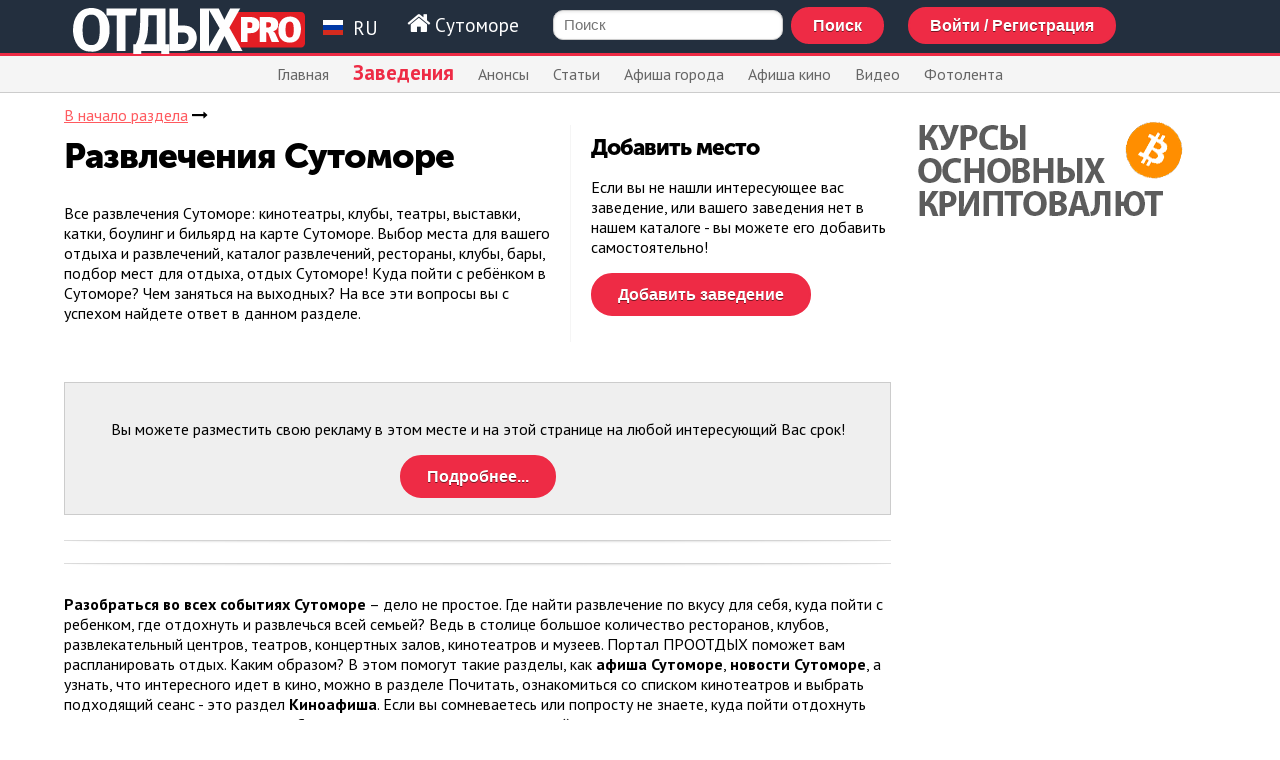

--- FILE ---
content_type: text/html; charset=utf-8
request_url: https://www.google.com/recaptcha/api2/aframe
body_size: 268
content:
<!DOCTYPE HTML><html><head><meta http-equiv="content-type" content="text/html; charset=UTF-8"></head><body><script nonce="Q9MtZhpFN4NMva70XfyYzA">/** Anti-fraud and anti-abuse applications only. See google.com/recaptcha */ try{var clients={'sodar':'https://pagead2.googlesyndication.com/pagead/sodar?'};window.addEventListener("message",function(a){try{if(a.source===window.parent){var b=JSON.parse(a.data);var c=clients[b['id']];if(c){var d=document.createElement('img');d.src=c+b['params']+'&rc='+(localStorage.getItem("rc::a")?sessionStorage.getItem("rc::b"):"");window.document.body.appendChild(d);sessionStorage.setItem("rc::e",parseInt(sessionStorage.getItem("rc::e")||0)+1);localStorage.setItem("rc::h",'1769029247273');}}}catch(b){}});window.parent.postMessage("_grecaptcha_ready", "*");}catch(b){}</script></body></html>

--- FILE ---
content_type: text/css; charset=UTF-8
request_url: https://www.otdih.pro/css/place.css
body_size: 1651
content:
div.premium-reklama{background-color:#EFEFEF;border:1px solid #CCC;text-align:center;padding-top:20px;display:block;margin:25px 0}div#newplace textarea{width:100%}div#newplace div.notice{color:red;text-align:center}div#newplace span.title{display:block;width:150px;display:inline-block;vertical-align:top;margin-top:5px;padding-top:5px}div#newplace span.cont{margin-top:5px;vertical-align:top;display:inline-block;width: calc(100% - 170px);padding-bottom:5px}div#newplace span.cont span.notice{font-size:0.8em}div#newplace span.cont input[type="text"].title{width:100%}div#newplace span.cont input[type="text"].place{width:50%}ul.placelist{list-style:none;padding:0;margin:0}ul.placelist li{padding:10px;margin:10px 0}ul.placelist li p{font-size:0.85em;color:#666;margin:3px 0;padding:0}ul.placelist li p.about{margin:10px 0 15px;padding:0}ul.placelist li p i{width:20px}ul.placelist li.pay{border-top:1px solid #efefef;padding:10px 15px 0 10px}ul.placelist li.pay div.image{width:400px;float:right;margin:0 0 10px 15px;position:relative;max-height:400px;overflow:hidden}ul.placelist li.pay div.image img{width:100%}ul.placelist li.pay:first-child{border-top:none}ul.placelist li#clear{width:100%}ul.placelist li.box{border-top:1px solid #efefef;width:46%;display:inline-block;vertical-align:top}ul.placelist li.box:nth-child(2n+1){clear:left}ul.placelist li.box:nth-child(1),ul.placelist li.box:nth-child(2){border-top:none}ul.placelist li h3{margin:0;padding:0;font-size:1.5em;margin-bottom:5px}ul.placelist li h4{margin:0;padding:0}div#place-view,div#place-viewpay{position:relative;width:100%}div#place-view #rates,div#place-viewpay #rates{text-align:center;clear:left;padding:10px 0}div#place-view #rates div.rate_block,div#place-viewpay #rates div.rate_block{padding:3px;display:block}div#place-view #rates div.rate_block .title,div#place-viewpay #rates div.rate_block .title{width:200px;display:inline-block;padding-top:3px;text-align:right;vertical-align:middle}div#place-view #rates div.rate_block ul.rates,div#place-viewpay #rates div.rate_block ul.rates{margin:0px;width:280px;padding:1px;list-style:none;border:none;display:inline-block;vertical-align:middle}div#place-view #rates div.rate_block ul.rates li,div#place-view #rates div.rate_block ul.rates li.unrated,div#place-viewpay #rates div.rate_block ul.rates li,div#place-viewpay #rates div.rate_block ul.rates li.unrated{height:21px;width:21px;background:url("/images/stars.svg") no-repeat -42px 0px;float:left;cursor:pointer}div#place-view #rates div.rate_block ul.rates li.cancel,div#place-viewpay #rates div.rate_block ul.rates li.cancel{background-position:-63px 0px;display:none}div#place-view #rates div.rate_block ul.rates li.cancel:hover,div#place-viewpay #rates div.rate_block ul.rates li.cancel:hover{background-position:-84px 0px}div#place-view #rates div.rate_block ul.rates li.rated,div#place-viewpay #rates div.rate_block ul.rates li.rated{background-position:0px 0px;cursor:default}div#place-view #rates div.rate_block ul.rates li:hover,div#place-view #rates div.rate_block ul.rates li.hover,div#place-viewpay #rates div.rate_block ul.rates li:hover,div#place-viewpay #rates div.rate_block ul.rates li.hover{background-position:-21px 0px}div#place-view #rates .warning,div#place-viewpay #rates .warning{clear:left;margin:5px 0px 5px 0px;color:#F00;padding-top:5px;font-weight:bold;border-radius:10px}div#place-view h1 span,div#place-viewpay h1 span{font-weight:normal;font-size:0.8em}div#place-view h2,div#place-viewpay h2{font-size:1.5em;font-weight:normal}div#place-view p.pay,div#place-viewpay p.pay{font-size:0.8em;color:#999}div#place-view div#placemap,div#place-viewpay div#placemap{width:100%;height:400px;margin:15px 0}div#place-view div.info,div#place-viewpay div.info{font-size:1em}div#place-view div.info p,div#place-viewpay div.info p{margin:10px 0;padding:0}div#place-view div.info p.tel,div#place-viewpay div.info p.tel{font-size:1.5em}div#place-view div.google_block,div#place-viewpay div.google_block{width:340px;float:right;margin:0 0 20px 20px;text-align:center}div#place-view div.google_block p,div#place-viewpay div.google_block p{font-size:0.85em;color:#333}div#place-view div.google_block button,div#place-viewpay div.google_block button{padding:10px 15px;font-size:0.9em}div#place-view div.text1,div#place-viewpay div.text1{font-family:Georgia;font-size:1.1em;margin:0 0 15px 0;line-height:1.25;letter-spacing:0}div#place-view span.tel,div#place-viewpay span.tel{font-size:1.5em}div#place-view #warning,div#place-viewpay #warning{clear:left;margin:10px 0px 10px 0px;padding:5px 15px 10px 15px;background-color:#d1ead9;border-radius:10px;margin-bottom:-6px}div#place-view #correct,div#place-viewpay #correct{display:none;margin:10px 0;padding:10px}div#place-view div.manage b.main,div#place-viewpay div.manage b.main{color:black;font-size:1.4em}div#place-view div.manage ul li,div#place-viewpay div.manage ul li{margin:5px 0}div#place-view div.manage table.price,div#place-viewpay div.manage table.price{width:95%;border:0;border-collapse:collapse}div#place-view div.manage table.price tr,div#place-viewpay div.manage table.price tr{border-bottom:1px solid #EEE}div#place-view div.manage td.paket,div#place-viewpay div.manage td.paket{font-size:2em}div#place-view div.manage span.price,div#place-viewpay div.manage span.price{width:100%;font-size:3em;color:#333;font-weight:bold;letter-spacing:-2px}div#place-view div.manage span.price span,div#place-viewpay div.manage span.price span{letter-spacing:0;padding-left:10px;font-size:0.5em;color:#999;font-weight:normal}div#place-view div.manage div#notice,div#place-viewpay div.manage div#notice{background-color:#f6cccc;margin:15px;padding:5px 25px;border-radius:10px;font-size:1.2em;text-align:center;color:#333}div#place-viewpay div.panorama{width:100%;position:relative;margin-bottom:-5px}div#place-viewpay div.panorama img{width:100%;height:auto}div#place-viewpay article div.text1{padding-right:15px}div#place-viewpay ul.imagelist{list-style:none;padding:0;margin:0}div#place-viewpay ul.imagelist li{width:30%;margin:0 20px 20px 0;padding:0;display:inline-block;vertical-align:top;position:relative}div#place-viewpay ul.imagelist li:nth-child(3n){margin-right:0}div#place-viewpay ul.imagelist li:nth-child(3n+1){clear:left}div#place-viewpay ul.imagelist li img{width:100%}div#place-viewpay div.main{margin-top:20px;display:table-cell;width:650px}div#place-viewpay div.main h1{padding:0;margin:0;padding-top:10px}div#place-viewpay div.main div.rating{width:150px;float:right;margin:0 0 15px 20px;border-left:1px solid #f5f5f5;padding-left:15px;padding-bottom:15px;text-align:center;color:#666}div#place-viewpay div.main div.rating dl{font-size:0.8em;padding:0;margin:10px 0 0 0}div#place-viewpay div.main div.rating span{font-size:2.5em;line-height:1;letter-spacing:-2px;font-weight:bold;color:#009933}div#place-viewpay div.main div.rating dt{font-size:1.4em}div#place-viewpay div.logo{display:table-cell;width:200px;float:left;margin:10px 15px 15px 0}div#place-viewpay div.logo img{width:100%}div#place-viewpay div.left{width:900px;display:table-cell;vertical-align:top;padding-top:10px}div#place-viewpay div.right{vertical-align:top;width:300px;border-left:1px solid #f5f5f5;display:table-cell;padding:15px}div#place-viewpay div.right h3{padding:0;margin:0 0 15px 0}div#place-viewpay div.right div#comments h2{padding:0;margin:0 0 10px 0}div#place-viewpay div.right div#comments button.add{float:none;margin:0 auto;margin-bottom:15px}div#place-viewpay div.right div#comments ul.place_comments li div.avatar{width:50px;height:50px;border-radius:25px}div#place-viewpay div.right div#comments ul.place_comments li div.text{margin:0;clear:left}div#place-view{padding-top:10px}div#place-view h3{margin:10px 0;padding:0}div#place-view ul.imagelist{padding:0;margin:0 0 15px 0;list-style:none}div#place-view ul.imagelist li{width:30%;margin:0 2% 2% 0;display:inline-block;vertical-align:top;max-height:180px;overflow:hidden;position:relative}div#place-view ul.imagelist li img{width:100%}


--- FILE ---
content_type: image/svg+xml
request_url: https://www.otdih.pro/logo.svg
body_size: 2005
content:
<?xml version="1.0" encoding="UTF-8"?>
<!DOCTYPE svg PUBLIC "-//W3C//DTD SVG 1.1//EN" "http://www.w3.org/Graphics/SVG/1.1/DTD/svg11.dtd">
<!-- Creator: CorelDRAW X7 -->
<svg xmlns="http://www.w3.org/2000/svg" xml:space="preserve" width="2340px" height="464px" version="1.1" style="shape-rendering:geometricPrecision; text-rendering:geometricPrecision; image-rendering:optimizeQuality; fill-rule:evenodd; clip-rule:evenodd"
viewBox="0 0 1674 332"
 xmlns:xlink="http://www.w3.org/1999/xlink">
 <defs>
  <style type="text/css">
   <![CDATA[
    .fil0 {fill:#E31E24}
    .fil1 {fill:#FEFEFE;fill-rule:nonzero}
   ]]>
  </style>
 </defs>
 <g id="Layer_x0020_1">
  <metadata id="CorelCorpID_0Corel-Layer"/>
  <path class="fil0" d="M1177 28l469 0c15,0 28,13 28,29l0 199c0,16 -13,29 -28,29l-454 0 -84 -146 69 -111z"/>
  <path class="fil1" d="M1213 65l0 181 47 0 0 -64 14 0c4,0 8,0 12,-1 5,0 9,0 13,-1 5,-1 9,-3 14,-5 4,-1 8,-4 12,-7 4,-3 8,-7 10,-11 3,-4 5,-8 7,-12 1,-4 2,-8 2,-12 1,-4 1,-8 1,-11 0,-6 0,-11 -1,-16 -1,-5 -3,-10 -6,-15 -3,-5 -7,-9 -12,-13 -4,-3 -8,-5 -13,-7 -4,-2 -9,-3 -14,-4 -5,-1 -9,-1 -14,-2 -5,0 -9,0 -13,0l-59 0zm47 80l0 -42 16 0c1,0 3,0 5,0 2,1 3,1 5,2 2,1 4,2 5,3 2,2 2,4 3,7 0,2 0,5 0,7 0,2 0,4 0,6 0,3 -1,5 -2,8 0,2 -2,4 -4,6 -1,1 -3,2 -5,2 -2,0 -4,1 -5,1 -2,0 -4,0 -5,0l-13 0zm228 101c-2,-5 -4,-9 -5,-12 -2,-4 -3,-7 -5,-9 -1,-3 -2,-6 -3,-8 -1,-2 -2,-5 -3,-7 -2,-3 -3,-6 -5,-10l-6 -13c-2,-4 -4,-8 -6,-10 -3,-3 -5,-5 -7,-6 -2,-2 -4,-3 -5,-3 5,-1 9,-2 12,-4 4,-2 7,-4 9,-6 2,-2 4,-4 6,-5 1,-3 3,-5 5,-9 2,-3 3,-7 4,-11 1,-5 1,-10 2,-16 0,-3 -1,-7 -1,-10 -1,-4 -2,-8 -3,-12 -2,-4 -4,-8 -8,-11 -3,-4 -7,-7 -11,-9 -4,-2 -8,-4 -13,-5 -5,-2 -9,-3 -14,-3 -4,-1 -8,-1 -12,-2 -4,0 -7,0 -9,0l-62 0 0 181 46 0 0 -71c3,0 6,0 8,1 1,0 3,1 4,2 1,1 2,2 3,4 2,2 3,5 4,7 1,3 2,5 2,7l19 50 54 0zm-94 -106l0 -37 13 0c2,0 4,0 6,0 2,0 4,1 6,2 2,0 4,1 6,3 1,1 2,3 2,4 1,2 1,3 2,5 0,1 0,2 0,4 0,1 0,3 -1,4 0,2 0,4 -1,6 -1,2 -2,4 -4,5 -2,1 -4,2 -6,3 -2,1 -4,1 -6,1 -2,0 -3,0 -4,0l-13 0zm251 9c0,-6 -1,-13 -2,-19 0,-6 -2,-12 -4,-19 -2,-6 -6,-12 -10,-19 -4,-6 -9,-11 -14,-15 -6,-4 -11,-7 -17,-9 -5,-2 -11,-4 -17,-5 -5,-1 -11,-1 -16,-1 -12,0 -22,2 -32,6 -9,3 -18,9 -25,16 -9,10 -16,21 -20,33 -4,13 -6,27 -6,43 0,11 1,20 2,27 2,8 5,15 7,21 3,5 6,10 9,14 4,5 10,10 16,15 6,4 13,7 21,9 7,2 16,4 26,4 10,0 18,-1 26,-3 7,-2 13,-5 18,-8 4,-2 8,-6 12,-9 3,-3 5,-6 7,-8 5,-7 9,-15 11,-23 3,-7 5,-16 6,-24 1,-8 2,-17 2,-26zm-52 6c0,9 -1,18 -1,24 -1,7 -2,13 -4,17 -1,4 -3,7 -5,10 -2,2 -4,3 -6,4 -3,1 -5,2 -7,2 -2,1 -4,1 -6,1 -3,0 -6,-1 -9,-1 -2,-1 -4,-2 -6,-3 -2,-1 -3,-2 -4,-3 -1,-1 -2,-3 -4,-5 -1,-2 -2,-5 -3,-9 -2,-4 -2,-9 -3,-15 -1,-6 -1,-13 -1,-22 0,-7 0,-14 1,-19 0,-6 1,-10 2,-14 1,-3 2,-6 3,-8 1,-2 2,-3 2,-4 2,-3 5,-6 8,-7 2,-2 5,-3 8,-4 3,0 5,-1 7,-1 3,0 5,1 8,1 2,1 4,2 5,3 2,1 3,2 4,3 2,2 3,4 5,6 1,3 2,6 3,10 1,4 1,8 2,14 0,5 1,12 1,20z"/>
  <path class="fil1" d="M264 156c0,-25 -3,-46 -9,-65 -6,-19 -15,-36 -26,-49 -11,-14 -25,-24 -41,-31 -17,-7 -35,-11 -55,-11 -12,0 -23,1 -34,4 -11,2 -21,6 -30,11 -14,8 -27,19 -37,33 -10,14 -18,30 -24,49 -5,19 -8,39 -8,61 0,23 3,43 9,63 6,19 15,36 26,51 8,10 17,18 26,24 10,7 20,12 33,15 12,2 25,4 41,4 8,0 16,0 23,-1 7,-1 13,-3 20,-5 6,-2 12,-5 18,-8 15,-8 27,-20 37,-33 10,-14 18,-31 23,-50 6,-18 8,-39 8,-62zm-71 1c0,26 -2,47 -6,64 -4,16 -11,28 -20,36 -9,7 -20,11 -34,11 -8,0 -14,-1 -21,-3 -6,-2 -11,-4 -16,-8 -9,-7 -16,-18 -20,-35 -5,-16 -7,-37 -7,-64 0,-18 1,-34 3,-48 3,-14 7,-26 12,-36 3,-5 7,-10 12,-14 4,-4 10,-7 16,-9 6,-2 13,-3 20,-3 8,0 15,1 21,3 6,3 12,6 16,10 4,4 8,8 11,13 2,4 4,8 5,12 3,9 5,19 6,31 2,11 2,25 2,40zm269 -154l-221 0 0 52 75 0 0 255 63 0 0 -255 73 0 10 -52zm233 329l0 -70 -28 0 0 -258 -182 0 0 95c0,2 0,6 -1,12 0,5 0,12 -1,21 0,8 -1,17 -2,26 -1,10 -2,19 -3,29 -2,9 -4,17 -6,26 -2,8 -5,16 -8,24 -3,8 -7,16 -12,25l-18 0 0 70 58 0 0 -22 144 0 0 22 59 0zm-91 -70l-91 0c5,-9 9,-18 12,-28 3,-9 6,-19 9,-29 1,-7 3,-14 4,-23 1,-9 3,-20 3,-32 1,-12 2,-26 2,-42l1 -56 60 0 0 210zm377 48l0 -307 -64 0 0 307 64 0zm-88 -95c0,-13 -2,-24 -6,-35 -4,-10 -10,-20 -18,-28 -8,-8 -18,-14 -29,-19 -12,-4 -26,-6 -42,-7l-41 0 1 -123 -61 0 0 307 81 0c6,0 10,0 14,0 5,0 8,0 12,0 3,0 6,-1 9,-1 11,-1 21,-3 29,-7 9,-4 17,-9 23,-15 6,-7 12,-14 16,-22 4,-8 7,-16 9,-25 2,-8 3,-17 3,-25zm-59 2c0,5 -1,10 -2,14 -1,5 -3,9 -5,13 -3,3 -6,6 -9,9 -3,2 -7,4 -12,5 -5,1 -10,2 -17,2l-31 0 0 -83 30 0c4,0 8,0 11,0 2,0 5,0 6,1 2,0 4,1 7,2 4,1 8,4 11,7 4,4 6,9 8,14 2,5 3,10 3,16zm389 93l-95 -168 79 -139 -73 0 -42 82 -41 -82 -76 0 83 143 -96 164 77 0 54 -108 55 108 75 0z"/>
 </g>
</svg>
